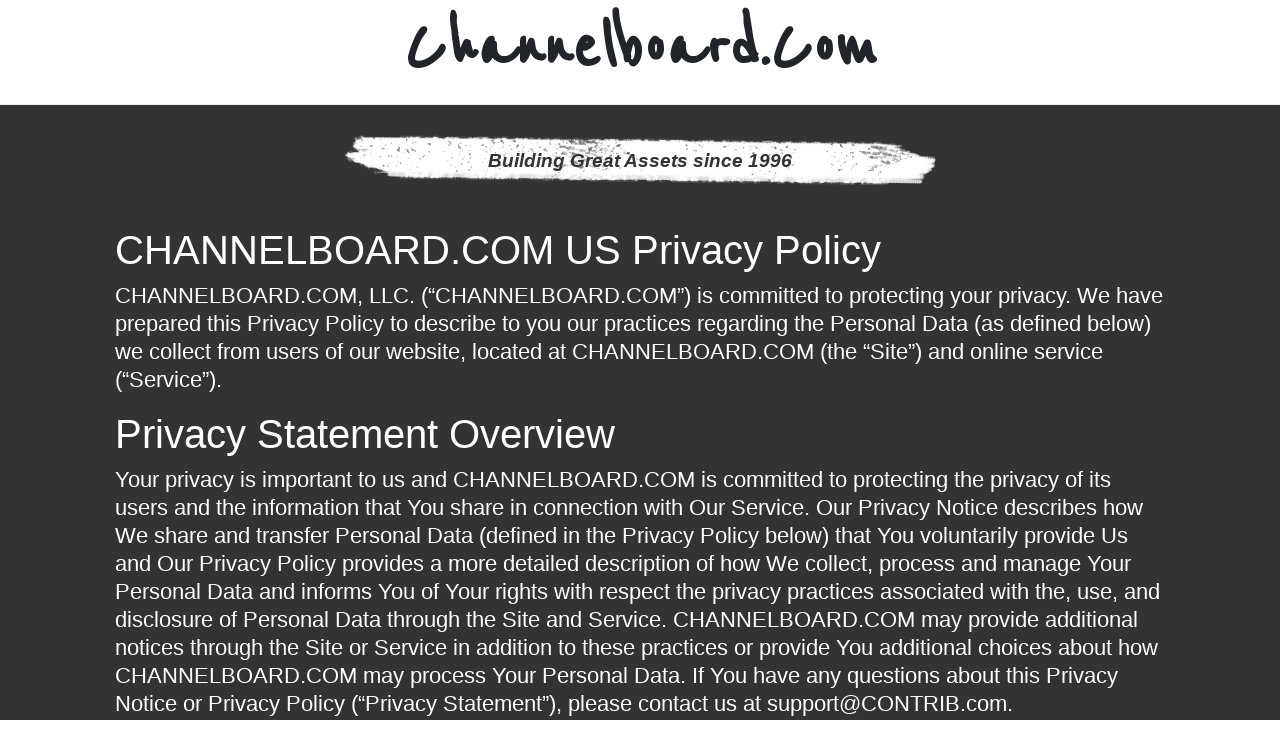

--- FILE ---
content_type: text/html; charset=UTF-8
request_url: https://www.domaindirectory.com/policypage/privacypolicy?domain=Channelboard.com
body_size: 12141
content:
<!doctype html>
<html lang="en">
<head>
    <!-- Required meta tags -->
    <meta charset="utf-8">
    <meta name="viewport" content="width=device-width, initial-scale=1, shrink-to-fit=no">

    <!-- Bootstrap CSS -->
    <link rel="stylesheet" href="https://stackpath.bootstrapcdn.com/bootstrap/4.1.1/css/bootstrap.min.css" />
    <link rel="stylesheet" href="https://use.fontawesome.com/releases/v5.0.13/css/all.css" />
    <script src="https://ajax.googleapis.com/ajax/libs/jquery/1.11.3/jquery.min.js"></script>
    <script src="https://stackpath.bootstrapcdn.com/bootstrap/4.1.1/js/bootstrap.min.js"></script>

    <title>Privacy Policy of Channelboard.com</title>
    <style>
        @import url('https://fonts.googleapis.com/css?family=Reenie+Beanie|Montserrat');
        .animated {
            -webkit-animation-duration: 1s;
            animation-duration: 1s;
            -webkit-animation-fill-mode: both;
            animation-fill-mode: both;
        }
        @-webkit-keyframes rotateIn {
            0% {
                -webkit-transform-origin: center center;
                transform-origin: center center;
                -webkit-transform: rotate(-200deg);
                transform: rotate(-200deg);
                opacity: 0;
            }

            100% {
                -webkit-transform-origin: center center;
                transform-origin: center center;
                -webkit-transform: rotate(0);
                transform: rotate(0);
                opacity: 1;
            }
        }

        @keyframes rotateIn {
            0% {
                -webkit-transform-origin: center center;
                -ms-transform-origin: center center;
                transform-origin: center center;
                -webkit-transform: rotate(-200deg);
                -ms-transform: rotate(-200deg);
                transform: rotate(-200deg);
                opacity: 0;
            }

            100% {
                -webkit-transform-origin: center center;
                -ms-transform-origin: center center;
                transform-origin: center center;
                -webkit-transform: rotate(0);
                -ms-transform: rotate(0);
                transform: rotate(0);
                opacity: 1;
            }
        }
        .rotateIn {
            -webkit-animation-name: rotateIn;
            animation-name: rotateIn;
        }
        .r-d{
            -webkit-animation-delay: 2.5s;
            -moz-animation-delay: 2.5s;
            -ms-animation-delay: 2.5s;
            -o-animation-delay: 2.5s;
            animation-delay: 2.5s;
        }
        .header{
            background-color: #fff;
            border-bottom: 1px solid #eee;
        }
        .title-header{
            font-family: "Reenie Beanie",cursive;
            font-size: 80px;
            font-weight: bold;
        }
        .body-content{
            background: #333;
            border-bottom: 1px solid #eee;
            padding: 30px 0;
			position: relative;
        }
		.tp-overlay {
			position: absolute;
			top: 0;
			left: 0;
			right: 0;
			bottom: 0;
			background-color: rgba(0,0,0,0.8);
		}
		.introduction {
			font-family: 'Montserrat';
		}
        .meta-date-since{
            background: rgba(0, 0, 0, 0) url("https://cdn.vnoc.com/icons/highlight.png") no-repeat scroll center center;
            color: #333;
            font-size: 19px;
            font-style: italic;
            font-weight: bold;
            height: 51px;
            line-height: 51px;
            margin: 0 auto 10px;
            text-align: center;
            width: 960px;
        }
        .main-content{            
            margin-bottom: 60px;
            margin-top: 20px;
            padding: 20px 15px;
            color: #fff;
            font-size: 22px;
            line-height: 28px;
        }
        .wrap-form-unsubscribe{
            padding: 15px;
            background-color: #e9e9e9;
            color: #333;
        }
        .footer{
            background-color: #fff;
            padding-top: 15px;
            padding-bottom: 15px;
            margin-bottom: 20px;
        }
        .brdr-right{
            border-right: 1px solid #eee;
        }
        .brdr-right:last-child{
            border-right: none;
        }
        .random-domain{
            padding-top: 5px;
            padding-bottom: 5px;
        }
        .sub-footer {
            background: #fff none repeat scroll 0 0;
            border-top: 1px solid #eee;
            margin-top: 20px;
        }
    </style>
</head>
<body>
    <div style="position:relative;">
        <div style="position: absolute; z-index: 10; top: 30px; right: 90px;" class="animated rotateIn r-d">
            <a href="https://www.contrib.com" alt="Contrib">
                <img src="https://cdn.vnoc.com/icons/badge-contrib-3.png">
            </a>
        </div>
    </div>
    <div class="header">
        <div class="container">
            <div class="row">
                <div class="col-lg-12">
                    <h1 class="text-capitalize title-header text-center">
                        Channelboard.com                    </h1>
                </div>
            </div>
        </div>
    </div>
    <div class="body-content">
    <div class="container">
        <div class="col-lg-12">
            <h2 class="meta-date-since">
                Building Great Assets since 1996
            </h2>
        </div>
        <div class="col-md-12">
            <div class="main-content">
                <!-- Put Content Here -->
                <h1>
                    CHANNELBOARD.COM US Privacy Policy
                </h1>
                <p class="desc">
                    CHANNELBOARD.COM, LLC. (“CHANNELBOARD.COM”) is committed to protecting your privacy. We have prepared this Privacy Policy to describe to you our practices regarding the Personal Data (as defined below) we collect from users of our website, located at CHANNELBOARD.COM (the “Site”) and online service (“Service”).
                </p>
                <h1>
                    Privacy Statement Overview
                </h1>
                <p class="desc">
                    Your privacy is important to us and CHANNELBOARD.COM is committed to protecting the privacy of its users and the information that You share in connection with Our Service. Our Privacy Notice describes how We share and transfer Personal Data (defined in the Privacy Policy below) that You voluntarily provide Us and Our Privacy Policy provides a more detailed description of how We collect, process and manage Your Personal Data and informs You of Your rights with respect the privacy practices associated with the, use, and disclosure of Personal Data through the Site and Service. CHANNELBOARD.COM may provide additional notices through the Site or Service in addition to these practices or provide You additional choices about how CHANNELBOARD.COM may process Your Personal Data. If You have any questions about this Privacy Notice or Privacy Policy (“Privacy Statement”), please contact us at support@CONTRIB.com.
                </p>
                <h1>
                    Privacy Notice
                </h1>
                <p class="desc">
                    This Privacy Notice describes CHANNELBOARD.COM’s collection, use, and disclosure of the information You provide to Us through Your use of the Site or Service, as well as the rights You have with respect to Your Personal Data. For any questions regarding this Privacy Notice please contact Us at support@CONTRIB.com.
                </p>
                <h1>
                    I. What Information Do We Collect And How Do We Use It?
                </h1>
                <p class="desc">
                    This Privacy Notice describes CHANNELBOARD.COM’s collection, use, and disclosure of the information You provide to Us through Your use of the Site or Service, as well as the rights You have with respect to Your Personal Data. For any questions regarding this Privacy Notice please contact Us at support@CONTRIB.com.
                </p>
                <p class="desc">
                    <b>
                        Information We collect from You.
                    </b>
                </p>
                <p class="desc">
                    &gt; We will collect Personal Data that You voluntarily provide us, for example, when You register for, or interact with other users through the Site or Service. We may also collect Personal Data when You sign up for marketing emails, events, or other opportunities through CHANNELBOARD.COM. Personal Data may contain Your name, email, contact information, as well as job titles, or other information You provide to CHANNELBOARD.COM.
                </p>
                <p class="desc">
                    &gt; Billing and transactional information pursuant to Your use of the Site and Service.
                </p>
                <p class="desc">
                    &gt; Information regarding Your use of the Site or Service, such as the hardware model, operating system version, web-browser software and Your Internet Protocol (IP) address/device identifier.
                </p>
                <p class="desc">
                    &gt; Statistics and information on Your use of the Site and Service, including Your IP address; device type and unique device identification numbers, device event information, broad geographic location and other technical data collected through cookies, pixel tags or other similar technologies.
                </p>
                <p class="desc">
                    &gt; Information disclosed through the Site or Service will be made available to other users of the Site or Service, who may send You unsolicited messages. Please do not post any information that You do not want to reveal to the public.
                </p>
                <p class="desc">
                    <b>
                        Examples of how We use Your Personal Data.
                    </b>
                </p>
                <p class="desc">
                    &gt; To provide You with Site and Service
                </p>
                <p class="desc">
                    To enhance the Site and Service
                </p>
                <p class="desc">
                    &gt; To respond to Your requests or to manage user accounts
                </p>
                <p class="desc">
                    &gt; To provide feedback and understand Our users
                </p>
                <p class="desc">
                    &gt; To monitor the security of the Site or Service
                </p>
                <p class="desc">
                    &gt; To provide You with promotional communications and materials
                </p>
                <p class="desc">
                    <b>
                        Information from third party sources and affiliated companies.
                    </b>
                </p>
                <p class="desc">
                    We may also obtain information about You through third party sources as permitted by applicable law, such as public databases, social media platforms, and reseller, channel, and joint marketing partners.
                </p>
                <h1>
                    II. Sharing Your Information
                </h1>
                <p class="desc">
                    We may share Your Personal Data with third parties as follows:
                </p>
                <p class="desc">
                    <b>
                        Service Providers.
                    </b>
                </p>
                <p class="desc">
                    We may share Your Personal Information with third parties, such as vendors and service providers who provide assistance with billing, payment processing, marketing, data analytics support and service associated with the Site or Service.
                </p>
                <p class="desc">
                    <b>
                        Business Partners.
                    </b>
                </p>
                <p class="desc">
                    We may share Your Personal Data with Our channel partners to fulfill obligations and requests, to deliver support, and to provide users and Our customer’s users with information about CHANNELBOARD.COM. CHANNELBOARD.COM does not control how a business partner may use Your Personal Data. Our business partners are responsible for managing the use of Personal Data collected in these circumstances.
                </p>
                <p class="desc">
                    <b>
                        Compliance with laws and for other legitimate business purposes.
                    </b>
                </p>
                <p class="desc">
                    We may share Your Personal Data when We believe disclosure is necessary or required by law, regulation, to protect users, the integrity of the Site or Service and to defend or exercise Our legal rights. We may also disclose Your Personal Data when it may be necessary for other legitimate purposes as reasonably determined by CHANNELBOARD.COM.
                </p>
                <h1>
                    III. International Transfers of Information
                </h1>
                <p class="desc">
                    Information, including information collected in the European Economic Area ("EEA") may be transferred, stored and processed by Us and Our services providers in the United States and other countries whose data protection laws may be different than the laws of Your country. We will protect Your Personal Data in accordance with this Privacy Notice wherever it is processed and take appropriate steps to protect the information in accordance with applicable laws. These steps include obligations to both CHANNELBOARD.COM and You and available on CHANNELBOARD.COM.  You may also request an executable version of CHANNELBOARD.COM’s Data Processing Agreement by contacting support@CONTRIB.com.
                </p>
                <h1>
                    IV. Information Security and Confidentiality
                </h1>
                <p class="desc">
                    CHANNELBOARD.COM maintains (and requires its subcontractors and service providers to maintain) appropriate organizational and technical measures designed to protect the security and confidentiality of any information We process. However, no organizational or technical measures are 100% secure so You should take care when disclosing information online and act reasonably to protect Yourself online.
                </p>
                <h1>
                    V.  Privacy Rights
                </h1>
                <p class="desc">
                    You may modify the information You have provided to CHANNELBOARD.COM at any time through Your CHANNELBOARD.COM profile. You can also opt-out of receiving marketing communications, deactivate, or delete Your account at any time.
                </p>
                <h1>
                    VI. Additional Rights for EEA users or similar international areas
                </h1>
                <p class="desc">
                    If You live in the European Economic Area, or a similar international area, You may have additional privacy rights available to You under applicable laws. We will process Your requests in accordance with applicable data protection laws. If You would like to exercise any of the below rights, please contact support@CONTRIB.com so that We may consider Your request in accordance with applicable law:
                </p>
                <p class="desc">
                    &gt; Right not to provide or withdraw consent: You have the right not to provide or withdraw Your consent at any time.
                </p>
                <p class="desc">
                    &gt; Right of access: You may have the right to access the Personal Data that You provided Us.
                </p>
                <p class="desc">
                    &gt; Right of erasure: You may have the right to the erasure of Personal Data that We hold about You.
                </p>
                <p class="desc">
                    &gt; Right to object to processing: You may have the right to request that CHANNELBOARD.COM stop processing Your Personal Data and/or to stop sending You marketing communications.
                </p>
                <p class="desc">
                    &gt; Right to rectification: You may have the right to require Us to correct any of Your Personal Data.
                </p>
                <h1>
                    VII. Additional Information
                </h1>
                <p class="desc">
                    <b>
                        How long We retain Your information
                    </b>
                </p>
                <p class="desc">
                    We will retain personal information We collect from You for the period allowable by law and where We have a justifiable business need to do so, unless a longer period is required or permitted by law. You can request deletion of Your Personal Data at any time and We will consider Your request in accordance with applicable law.
                </p>
                <p class="desc">
                    <b>
                        External Links
                    </b>
                </p>
                <p class="desc">
                    The CHANNELBOARD.COM Site and Service may link to other websites or services. Other websites may also contain links to the CHANNELBOARD.COM Site or Service. CHANNELBOARD.COM does not control those websites or their privacy practices. The personal information You choose to give to such parties is not covered by this Privacy Notice or the CHANNELBOARD.COM Privacy Policy.
                </p>
                <p class="desc">
                    <b>
                        Changes to this Privacy Notice
                    </b>
                </p>
                <p class="desc">
                    CHANNELBOARD.COM will review and update this Privacy Notice in response to changing legal, technical and business developments. Please review this Privacy Notice frequently to understand how CHANNELBOARD.COM is protecting Your Personal Data.
                </p>
                <p class="desc">
                    <b>
                        Data Protection Officer
                    </b>
                </p>
                <p class="desc">
                    CHANNELBOARD.COM has appointed a Data Protection Officer to ensure continued commitment to privacy and security practices. For further information please contact Us at: support@CONTRIB.com
                </p>
                <h1>
                    Privacy Policy
                </h1>
                <p class="desc">
                    This Privacy Policy describes in further detail CHANNELBOARD.COM’s collection, processing, and treatment of Your information, as well as the rights You have with respect to such information. This Privacy Policy will provide You with further technical information regarding the processing of Your Personal Data described in the Privacy Notice.
                    If You have any questions or concerns or complaints about this Privacy Policy or Our data collection or processing practices, or if You want to report any security violations to us, please contact Us at: support@CONTRIB.com.
                </p>
                <h1>
                    I. User Consent
                </h1>
                <p class="desc">
                    By submitting Personal Data through Our Site or Service, You agree to the terms of this Privacy Policy, as well as Our Privacy Notice and the Terms of Service, and You expressly consent to the collection, use and disclosure of Your Personal Data in accordance with the Privacy Policy, Privacy Notice, and Terms of Service. If You do not agree, You should discontinue use of the Site and Service immediately.
                </p>
                <h1>
                    II. A Note About Children
                </h1>
                <p class="desc">
                    We do not intentionally gather Personal Data from visitors who are under the age of 13. If a child under 13 submits Personal Data to CHANNELBOARD.COM and We learn that the Personal Data is the information of a child under 13, We will attempt to delete the information as soon as possible. If You believe that We might have any Personal Data from a child under 13, please contact Us at support@CONTRIB.com immediately.
                </p>
                <h1>
                    III. A Note To Users Outside Of the United States
                </h1>
                <p class="desc">
                    If You are a non-U.S. user of the Site, by accessing the Site and providing us with Personal Data, You acknowledge and agree that Your Personal Data may be processed for the purposes identified in the Privacy Policy. In addition, Your Personal Data may be processed in the country in which it was collected and in other countries, including the United States, where laws regarding processing of Personal Data may be less stringent than the laws in Your country. By providing your data, You consent to such transfer. For further information please consult Our Privacy Notice.
                </p>
                <h1>
                    IV. Types Of Data We Collect
                </h1>
                <p class="desc">
                    “Personal Data” means data that allows someone to identify or contact You, including, for example, Your name, address, telephone number, e-mail address, as well as any other non-public information about You that is associated with or linked to any of the foregoing data. “Anonymous Data” means data that is not associated with or linked to Your Personal Data; Anonymous Data does not, by itself, permit the identification of individual persons. We collect Personal Data and Anonymous Data, as described below.
                </p>
                <h1>
                    V. Information You Provide To Us
                </h1>
                <p class="desc">
                    We may collect Personal Data from You, such as Your first and last name, location, phone number, gender, e-mail and mailing addresses, professional title, company name, employment history, education history, personal summary, and password when You create an account to log in to Our network (“Account”).
                    We retain information on Your behalf, such as files and messages that You store using Your Account.
                </p>
                <p class="desc">
                    If You provide Us feedback or contact us via e-mail, We will collect Your name and e-mail address, as well as any other content included in the e-mail, in order to send You a reply.
                </p>
                <p class="desc">
                    When You post content (text, images, photographs, messages, comments or any other kind of content that is not Your e-mail address) on Our Site, the information contained in Your posting will be stored on Our servers and other users will be able to see it, along with Your profile photo and any other information that You choose to make public on Your public profile page (“Profile”). The information that You provide in Your Profile will be visible to others, including anonymous visitors who are not users of Our Service.
                </p>
                <p class="desc">
                    When You post messages on the message boards of Our Site, the information contained in Your posting will be stored on Our servers and other users will be able to see it.
                    When You participate in one of Our surveys, We may collect additional profile information.
                    We also collect other types of Personal Data that You provide to Us voluntarily, such as Your operating system and version, product registration number, and other requested information if You contact Us via e-mail regarding support for the Site or Service.
                    We may also collect Personal Data at other points on Our Site and Service that state that Personal Data is being collected.
                </p>
                <h1>
                    VI. Information You Provide From Facebook And Other Social Networking Sites
                </h1>
                <p class="desc">
                    If You are not currently registered as a user the Service, and You click on “Sign In” using Facebook, Google, LinkedIn, GitHub, Angellist, or another SNS that We support, You will first be asked to enter Your SNS credentials and then be given the option to register for the Service. In this case, We may receive information from that SNS to make it easier for You to create an Account on the Site. Any information that We collect from Your SNS account may depend on the privacy settings You have with that SNS, so please consult the SNS privacy and data practices.
                </p>
                <p class="desc">
                    <b>
                        (a) Information Collected Via Technology
                    </b>
                </p>
                <p class="desc">
                    Information Collected by Our Servers. To make Our Site and Service more useful to You, Our servers (which may be hosted by a third party service provider) collect information from You, including Your browser type, operating system, Internet Protocol (“IP”) address (a number that is automatically assigned to Your computer when You use the Internet, which may vary from session to session), domain name, and/or a date/time stamp for Your visit.
                    Log Files. As is true of most websites, We gather certain information automatically and store it in log files. This information includes IP addresses, browser type, Internet service provider (“ISP”), referring/exit pages, operating system, date/time stamp, and clickstream data. We use this information to analyze trends, administer the Site, track users’ movements around the Site, gather demographic information about Our user base as a whole, and better tailor Our Site and Service to Our users’ needs. For example, some of the information may be collected so that when You visit the Site or use Our Service again, it will recognize You and the information could then be used to serve advertisements and other information appropriate to Your interests. Except as noted in this Privacy Policy, We do not link this automatically-collected data to Personal Data.
                    Cookies. Like many online services, We use cookies to collect information. “Cookies” are small pieces of information that a website sends to Your computer’s hard drive while You are viewing the website. We may use both session Cookies (which expire once You close Your web browser) and persistent Cookies (which stay on Your computer until You delete them) to provide You with a more personal and interactive user experience. This type of information is collected to make Our Site and Service more useful to You and to tailor the experience with Us to meet Your special interests and needs.
                    Pixel Tags. In addition, We use “Pixel Tags” (also referred to as clear Gifs, Web beacons, or Web bugs). Pixel Tags are tiny graphic images with a unique identifier, similar in function to cookies, that are used to track online movements of Web users. In contrast to Cookies, which are stored on a user’s computer hard drive, Pixel Tags are embedded invisibly in Web pages. Pixel Tags also allow Us to send e-mail messages in a format users can read, and they tell us whether e-mails have been opened to ensure that We are sending only messages that are of interest to Our users. We may use this information to reduce or eliminate messages sent to a User. We do not tie the information gathered by Pixel Tags to Our users’ Personal Data.
                    Flash LSOs. When We post videos, third parties may use local shared objects, known as “Flash Cookies,” to store Your preferences for volume control or to personalize certain video features. Flash Cookies are different from browser Cookies because of the amount and type of data and how the data is stored. Cookie management tools provided by Your browser will not remove Flash Cookies. To learn how to manage privacy and storage settings for Flash Cookies, click here: http://www.macromedia.com/support/documentation/en/flashplayer/help/settings_manager07.html.
                    Google Analytics. We use Google Analytics to help analyze how users use the Site. Google Analytics uses Cookies to collect information such as how often users visit the Site and use Services, what pages they visit, and what other sites they used prior to coming to Our Site. We use the information We get from Google Analytics only to improve Our Site and Service. Google Analytics collects only the IP address assigned to You on the date You visit the Site, rather than Your name or other personally identifying information. We do not combine the information generated through the use of Google Analytics with Your Personal Data. Although Google Analytics plants a persistent Cookie on Your web browser to identify You as a unique user the next time You visit the Site and use Services, the Cookie cannot be used by anyone but Google. Google’s ability to use and share information collected by Google Analytics about Your visits to the Site and use of Services is restricted by the Google Analytics Terms of Use and the Google Privacy Policy.
                </p>
                <p class="desc">
                    <b>
                        (b) Information Collected From You About Others
                    </b>
                </p>
                <p class="desc">
                    If You decide to invite a third party to create an Account, We will collect Your and the third party’s names and e-mail addresses in order to send an e-mail and follow up with the third party. We may maintain this information indefinitely in Our database and may also use this information to help us establish networks of contacts, document relationships, facilitate referrals, and improve Our Services. We may also use this information to show You and other users that You may know each other or have shared contacts. We rely upon You to obtain whatever consents from the third party that may be required by law to allow us to access and upload the third party’s names and e-mail addresses as required above. You or the third party may contact Us at support@CONTRIB.com to request the removal of this information from Our database. The e-mail that is sent to Your friends will come from Your e-mail address so that Your friends know that You want to invite to Our Site and Service.
                </p>
                <p class="desc">
                    <b>
                        (c) Information Collected From Address Book and Contact Importing
                    </b>
                </p>
                <p class="desc">
                    You may use Our address book and contacts importer to upload Your contacts from other services into CHANNELBOARD.COM. When You import Your contacts, We may indefinitely store the contact information in Our database, including Your contacts' names, e-mails, phone numbers, locations, and relationships to You, subject to applicable law. We do not store any passwords You provide as part of the contact import process.
                    After We import Your contacts, We will use this information to help Us establish networks of contacts, document relationships, facilitate referrals, and improve Our Site and Service. We may also use this information to show You and other users that You may know each other or have shared contacts. We rely upon You to obtain whatever consents from the relevant third parties that may be required by law to allow Us to access and upload the third parties’ names, e-mail addresses, and other contact information. You or such a third party may contact Us at support@CONTRIB.com to request the removal of this information from Our database.
                </p>
                <p class="desc">
                    <b>
                        (d) Information Collected From Third Party Companies
                    </b>
                </p>
                <p class="desc">
                    We may receive Personal and/or Anonymous Data about You from companies that provide Our Service by way of a co-branded or private-labeled website, companies that offer their products and/or services through Our Services, and/or companies that otherwise collect such information. These third party companies may supply Us with Personal Data. We may add this information to the information We have already collected from You via Services in order to improve Services We provide to You.
                </p>
                <h1>
                    VII Use Of Your Personal Data
                </h1>
                <p class="desc">
                    <b>
                        (a) General Use
                    </b>
                </p>
                <p class="desc">
                    In general, Personal Data You submit to Us is used either to respond to requests that You make, or to aid Us in serving You better. We use Your Personal Data in the following ways:
                    facilitate the creation of and completion of Your profile for use with the Site and Service;
                    identify You as a User in Our system;
                    provide improved administration of the Site and Service;
                    provide the Site and Service;
                    improve the quality of experience when You interact with the Site and Service;
                    send You a welcome e-mail to verify ownership of the e-mail address provided when Your Account was created;
                    send You administrative e-mail notifications, such as information about pending job offers, security or support and maintenance advisories;
                    respond to Your inquiries related to employment opportunities or other requests;
                    make telephone calls to You, from time to time, as a part of secondary fraud protection or to solicit Your feedback;
                    send You calendar invitations; and
                    send newsletters, surveys, offers, and other promotional materials related to the Site or Service and for other marketing purposes of CHANNELBOARD.COM.
                </p>
                <p class="desc">
                    <b>
                        (b) User Testimonials And Feedback
                    </b>
                </p>
                <p class="desc">
                    We often receive testimonials and comments from users who have had positive experiences with Our Service. We occasionally publish such Content. When We publish this Content, We may identify Our Users by their first and last name and may also indicate their home city. We obtain the User’s consent prior to posting his or her name along with the testimonial. We may post user feedback on the Site from time to time. We will share Your feedback with Your first name and last initial only. If We choose to post Your first and last name along with Your feedback, We will obtain Your consent prior to posting You name with Your feedback. If You make any comments on a blog or forum associated with Services Site, You should be aware that You have no reasonable expectation of privacy and that any Personal Data You submit there can be read, collected, or used by other users of these forums, and could be used to send You unsolicited messages. We are not responsible for the personally identifiable information You choose to submit in these blogs and forums.
                </p>
                <p class="desc">
                    <b>
                        (c) Creation Of Anonymous Data
                    </b>
                </p>
                <p class="desc">
                    We may create Anonymous Data records from Personal Data by excluding information (such as Your name) that makes the data personally identifiable to You. We use this Anonymous Data to analyze request and usage patterns so that We may enhance the content of Service and improve Site navigation. We reserve the right to use Anonymous Data for any purpose and disclose Anonymous Data to third parties in Our sole discretion.
                </p>
                <h1>
                    VIII Disclosure Of Your Personal Data
                </h1>
                <p class="desc">
                    We disclose Your Personal Data as described below and as described elsewhere in this Privacy Statement.
                </p>
                <p class="desc">
                    <b>
                        (a) Third Parties Designated By You
                    </b>
                </p>
                <p class="desc">
                    When You use the Service, the Personal Data You provide will be shared with the third parties that You designate to receive such information, including other websites, Your friends, relatives and business associates. Depending on the type of access You grant to such third parties, they may also be permitted to edit the information You have provided to Us and to designate others to access and edit such information. You may change Your settings at any time as to who has access to Your information by going to Your account settings and changing Your publishing options.
                </p>
                <p class="desc">
                    <b>
                        (b) Third Party Service Providers
                    </b>
                </p>
                <p class="desc">
                    We may share Your Personal Data with third party service providers to: provide You with the Service; to conduct quality assurance testing; to facilitate creation of Accounts; to provide technical support; and/or to provide other services to CHANNELBOARD.COM. These third party service providers are required not to use Your Personal Data other than to provide the services requested by CHANNELBOARD.COM.
                </p>
                <p class="desc">
                    <b>
                        (c) Affiliates
                    </b>
                </p>
                <p class="desc">
                    We may share some or all of Your Personal Data with Our parent company, subsidiaries, joint ventures, or other companies under a common control (“Affiliates”), in which case We will require Our Affiliates to honor this Privacy Statement.
                </p>
                <p class="desc">
                    <b>
                        (d) Corporate Restructuring
                    </b>
                </p>
                <p class="desc">
                    We may share some or all of Your Personal Data in connection with or during negotiation of any merger, financing, acquisition or dissolution transaction or proceeding involving sale, transfer, divestiture, or disclosure of all or a portion of Our business or assets. In the event of an insolvency, bankruptcy, or receivership, Personal Data may also be transferred as a business asset. If another company acquires Our company, business, or assets, that company will possess the Personal Data collected by Us and will assume the rights and obligations regarding Your Personal Data as described in this Privacy Policy.
                </p>
                <p class="desc">
                    <b>
                        (e) Social Networking Sites (“SNS”)
                    </b>
                </p>
                <p class="desc">
                    Our Service may enable You to post content to a SNS. If You choose to do this, We will provide information to such SNS in accordance with Your elections. You acknowledge and agree that You are solely responsible for Your use of those websites and that it is Your responsibility to review the terms of use and privacy policy of the third party provider of such SNS. We will not be responsible or liable for: (i) the availability or accuracy of such SNS; (ii) the content, products or services on or availability of such SNS; or (iii) Your use of any such SNS.
                </p>
                <p class="desc">
                    <b>
                        (f) Public Profile
                    </b>
                </p>
                <p class="desc">
                    Certain portions of the information You provide to us may also be displayed in Your Profile. As an essential element of the Service, most of the Personal Data You explicitly provide to us when You register or update Your Profile is displayed on Your Profile. In order for Your Profile to be made public, You must go to Your profile settings and then to profile visibility. By default, Your Profile is not for public viewing. Your photos, posts, friends, and other content You post to the Site are also meant for public consumption. We may display this content on the Site and further distribute it to a wider audience through third party sites and services. Once displayed on publicly viewable web pages, that information can be collected and used by others. We cannot control who reads Your postings or what other users may do with the information that You voluntarily post, so it is very important that You do not put Personal Data in Your posts. Once You have posted information publicly, while You will still be able to edit and delete it on the Site, You will not be able to edit or delete such information cached, collected, and stored elsewhere by others (e.g., search engines).
                </p>
                <p class="desc">
                    <b>
                        (g) Other Disclosures
                    </b>
                </p>
                <p class="desc">
                    Regardless of any choices You make regarding Your Personal Data (as described below), CHANNELBOARD.COM may disclose Personal Data if it believes in good faith that such disclosure is necessary (a) in connection with any legal investigation; (b) to comply with relevant laws or to respond to subpoenas or warrants served on CHANNELBOARD.COM; (c) to protect or defend the rights or property of CHANNELBOARD.COM or users of the Site or Service; and/or (d) to investigate or assist in preventing any violation or potential violation of the law, this Privacy Policy, or Our Terms of Use.
                </p>
                <h1>
                    IX Third Party Websites
                </h1>
                <p class="desc">
                    Our Site may contain links to third party websites. When You click on a link to any other website or location, You will leave Our Site and go to another site, and another entity may collect Personal Data or Anonymous Data from You. We have no control over, do not review, and cannot be responsible for, these outside websites or their content. Please be aware that the terms of this Privacy Policy do not apply to these outside websites or content, or to any collection of Your Personal Data after You click on links to such outside websites. We encourage You to read the privacy policies of every website You visit. The links to third party websites or locations are for Your convenience and do not signify Our recommendation of such third parties or their products, content or websites.
                </p>
                <h1>
                    X Your Choices Regarding Information
                </h1>
                <p class="desc">
                    You have several choices regarding the use of information on Our Service:
                </p>
                <p class="desc">
                    <b>
                        (a) Email Communications
                    </b>
                </p>
                <p class="desc">
                    We will periodically send You free newsletters and e-mails that directly promote the use of Our Site or Service. When You receive newsletters or promotional communications from us, You may indicate a preference to stop receiving further communications from us and You will have the opportunity to “opt-out” by following the unsubscribe instructions provided in the e-mail You receive or by contacting us directly (please see contact information below). Despite Your indicated e-mail preferences, We may send You Service related communications, including notices of any updates to Our Terms of Use or Privacy Policy.
                </p>
                <p class="desc">
                    <b>
                        (b) Cookies
                    </b>
                </p>
                <p class="desc">
                    If You decide at any time that You no longer wish to accept Cookies from Our Site or Service for any of the purposes described above, then You can instruct Your browser, by changing its settings, to stop accepting Cookies or to prompt You before accepting a Cookie from the websites You visit. Consult Your browser’s technical information. If You do not accept Cookies, however, You may not be able to use all portions of the Site or all functionality of the Service. If You have any questions about how to disable or modify Cookies, please let us know at the contact information provided below.
                </p>
                <p class="desc">
                    <b>
                        (c) De-linking SNS
                    </b>
                </p>
                <p class="desc">
                    If You decide at any time that You no longer wish to have Your SNS account (e.g., Facebook) linked to Your Account, then You may de-link the SNS account in the “preferences” section in Your account settings. You may also manage the sharing of certain Personal Data with us when You connect with us through an SNS, such as through Facebook Connect. Please refer to the privacy settings of the SNS to determine how You may adjust Our permissions and manage the interactivity between the Service and Your social media account or mobile device.
                </p>
                <p class="desc">
                    <b>
                        (d) Changing Or Deleting Your Personal Data
                    </b>
                </p>
                <p class="desc">
                    You may change any of Your Personal Data in Your Account by editing Your profile within Your Account. You may request deletion of Your Personal Data by us, and We will use commercially reasonable efforts to honor Your request, but please note that We may be required to keep such information and not delete it (or to keep this information for a certain time, in which case We will comply with Your deletion request only after We have fulfilled such requirements). When We delete any information, it will be deleted from the active database, but may remain in Our archives. We may also retain Your information for fraud or similar purposes.
                </p>
                <h1>
                    XI Security Of Your Personal Data
                </h1>
                <p class="desc">
                    CHANNELBOARD.COM is committed to protecting the security of Your Personal Data. We use a variety of industry-standard security technologies and procedures to help protect Your Personal Data from unauthorized access, use, or disclosure. We also require You to enter a password to access Your Account information. Please do not disclose Your Account password to unauthorized people. No method of transmission over the Internet, or method of electronic storage, is 100% secure, however. Therefore, while CHANNELBOARD.COM uses reasonable efforts to Your Personal Data, CHANNELBOARD.COM cannot guarantee its absolute security.
                </p>
                <h1>
                    XII Changes To This Privacy Policy
                </h1>
                <p class="desc">
                    This Privacy Policy may be updated from time to time for any reason. We will notify You of any changes to Our Privacy Policy by posting the new Privacy Policy here: http://www.domaindirectory.com/policypage/privacypolicy?domain=CHANNELBOARD.COM and We will change the “Last Updated” date above. You should consult this Privacy Policy regularly for any changes. Continued use of Our Site or Service, following posting of such changes, shall indicate Your acknowledgement of such changes and agreement to be bound by the terms of such changes. If You do not agree, You should immediately discontinue Your use of the Site or Service.
                </p>
            </div>
        </div>
    </div>
</div>    <div class="footer">
        <div class="container">
            <div class="col-lg-12">
                <div class="row">
                    <div class="col-lg-3 col-md-3 col-sm-3 col-xs-12">
                        <h3 class="mt-3">
                            <a href="https://www.contrib.com/brand/details/Channelboard.com">About Channelboard.com</a>
                        </h3>
                        Know more indepth stats for Linked.com. <a href="https://www.contrib.com/brand/details/Channelboard.com">Visit</a> our Assets and People Marketplace today.
                    </div>
                    <div class="col-lg-3 col-md-3 col-sm-3 col-xs-12">
                        <h3 class="mt-3">
                            Other Assets
                        </h3>
                        <ul class="list-unstyled">
                            <li class="random-domain">
                                <a href="https://www.toursurvey.com" class="text-capitalize">toursurvey.com</a>
                            </li>
                            <li class="random-domain">
                                <a href="https://www.postercenter.com" class="text-capitalize">postercenter.com</a>
                            </li>
                            <li class="random-domain">
                                <a href="https://www.thereferralengine.com" class="text-capitalize">thereferralengine.com</a>
                            </li>
                        </ul>
                    </div>
                    <div class="col-lg-3 col-md-3 col-sm-3 col-xs-12">
                        <h3 class="mt-3">
                            Join us at Contrib
                        </h3>
						<ul class="list-unstyled">
							<li class="random-domain"><a href="https://www.contrib.com"><img src="https://cdn.vnoc.com/icons/icon-50x50-contrib-contribute2.png" style="height:25px;" alt="Contribute"> Contribute  </a></li>
							<li class="random-domain"><a href="https://www.contrib.com"><img src="https://cdn.vnoc.com/icons/icon-50x50-contrib-money2.png" style="height:25px;" alt="Create Value"> Create Value </a></li>
							<li class="random-domain"><a href="https://www.contrib.com"><img src="https://cdn.vnoc.com/icons/icon-50x50-contrib-market2.png" style="height:25px;" alt="Browse our Marketplace"> Browse the Marketplace</a></li>
						</ul>
					</div>
                    <div class="col-lg-3 col-md-3 col-sm-3 col-xs-12">
                        <h3 class="mt-3">
                            Partners
                        </h3>
                        <a href="https://crypto.contrib.com/" target="_blank">
                            <img class="img-fluid" src="https://rdbuploads.s3.amazonaws.com/banners/banner-ctb%20earn%20ctb%20tokens.png" alt="">
                        </a>
                    </div>
                </div>
            </div>
        </div>
    </div>
    <div class="sub-footer">
        <div class="container">
            <div class="row">
                <div class="col-md-12 text-center mb-3 py-5">
                    <h3>
                        Powered by <a href="https://goo.gl/Z19wQg" alt="Best dedicated server hosting"><img src="https://cdn.vnoc.com/banner/codero-logo-HostingOnDemand.png" alt="Best dedicated server hosting" title="Codero" style="height:55px;"></a>
                    </h3>
                </div>
                <div class="col-lg-12 text-center">
                    <div class="foot-credit">
                        <a href="/policypage/terms?domain=Channelboard.com">Terms</a>&nbsp;
                        <a href="/policypage/privacypolicy?domain=Channelboard.com">Privacy Policy</a>&nbsp;
                        <a href="https://Channelboard.com">Channelboard.com</a>
                        <p>&copy; Copyright 2026 Channelboard.com. All Rights Reserved.</p>
                    </div>
                </div>
            </div>
        </div>
    </div>
</body>
</html>